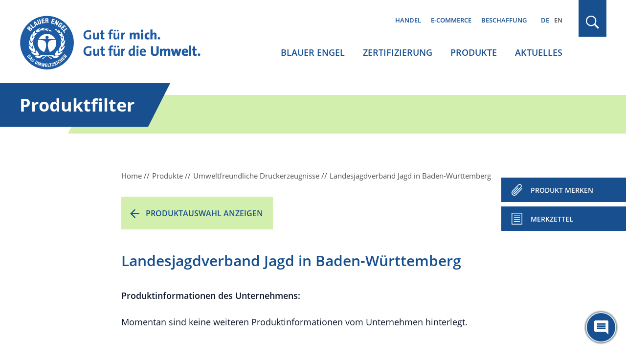

--- FILE ---
content_type: image/svg+xml
request_url: https://www.blauer-engel.de/themes/custom/be/dist/images/logo_de.svg
body_size: 14664
content:
<svg version="1.1" id="Ebene_1" xmlns="http://www.w3.org/2000/svg" x="0" y="0" viewBox="0 0 219 67" xml:space="preserve"><style>.st1{fill:#1d5ca5}</style><path d="M29.98 408.19l.01.02-.03-.1c.02.05.02.08.02.08z" fill="#be1622"/><path class="st1" d="M82.83 28.9c-3.49 0-5.54-2.05-5.54-5.44 0-3.47 2.28-5.88 6.09-5.88 1.06 0 2.07.15 3.08.44l-.15 2.05c-.96-.39-1.95-.6-3.05-.6-2.12 0-3.68 1.37-3.68 3.83 0 2.33 1.27 3.7 3.5 3.7.52 0 .98-.07 1.4-.2v-3.83h2.1v5.25c-1.05.44-2.43.68-3.75.68zm11.12-.16c0-.37.03-1.01.08-1.45h-.02c-.46.96-1.38 1.63-2.72 1.63-1.81 0-2.41-1.17-2.41-2.62v-5.65h2.07v5.11c0 .9.24 1.42 1.06 1.42 1.04 0 1.82-1.06 1.82-2.64v-3.89h2.07v8.1h-1.95zm7.05.16c-1.79 0-2.35-.65-2.35-2.54v-4.1h-1.4v-1.61h1.38v-2.49l2.09-.55v3.05h1.97v1.61h-1.95v3.52c0 1.04.23 1.35.96 1.35.33 0 .7-.07.99-.2v1.73c-.52.13-1.12.23-1.69.23zm10.96-10.49c-.88 0-1.25.42-1.25 1.3v.93h1.91v1.61h-1.91v6.48h-2.07v-6.48h-1.4v-1.61h1.4v-.86c0-2.09.91-3.06 3.03-3.06.41 0 .85.03 1.21.1v1.71c-.27-.07-.63-.12-.92-.12zm8.86 10.33h-1.95c0-.37.03-1.01.08-1.45h-.02c-.46.96-1.38 1.63-2.72 1.63-1.81 0-2.41-1.17-2.41-2.62v-5.65h2.07v5.11c0 .9.24 1.42 1.06 1.42 1.04 0 1.82-1.06 1.82-2.64v-3.89h2.07v8.09zm-5.28-11.7c.6 0 1.11.49 1.11 1.09 0 .62-.5 1.11-1.11 1.11-.6 0-1.11-.49-1.11-1.11 0-.6.51-1.09 1.11-1.09zm3.29 0c.6 0 1.11.49 1.11 1.09 0 .62-.5 1.11-1.11 1.11s-1.11-.49-1.11-1.11c.01-.6.51-1.09 1.11-1.09zm6.42 8.34v3.36h-2.09v-8.1h1.97c0 .37-.02 1.01-.1 1.48h.02c.33-.88 1.11-1.76 2.48-1.66v2.02c-1.47-.29-2.28.56-2.28 2.9zm17.57 3.36v-5.07c0-.68-.18-1.14-.81-1.14-.8 0-1.5.86-1.5 2.31v3.89h-2.44v-5.07c0-.67-.18-1.14-.83-1.14-.81 0-1.5.9-1.5 2.31v3.89h-2.48v-8.1h2.33c0 .29-.03.85-.08 1.29h.03c.44-.86 1.27-1.47 2.57-1.47 1.19 0 1.87.57 2.2 1.47.44-.81 1.24-1.47 2.51-1.47 1.63 0 2.49.9 2.49 2.72v5.55h-2.49zm6.9-10.41c0 .8-.67 1.47-1.51 1.47-.83 0-1.51-.65-1.51-1.47 0-.81.68-1.47 1.51-1.47.85 0 1.51.65 1.51 1.47zm-2.75 10.41v-8.1h2.48v8.1h-2.48zm8.1.19c-2.46 0-3.73-1.38-3.73-3.99 0-2.43 1.29-4.48 4.02-4.48.59 0 1.22.08 1.78.24l-.16 2.17c-.37-.2-.85-.31-1.3-.31-1.17 0-1.73.81-1.73 2.17 0 1.25.54 1.99 1.68 1.99.52 0 1.06-.15 1.42-.34l.13 2.22c-.58.2-1.25.33-2.11.33zm8.17-.19v-5.07c0-.7-.2-1.14-.83-1.14-.81 0-1.53.88-1.53 2.3v3.91h-2.48V16.85h2.48v3.24c0 .44-.02 1.11-.11 1.73h.03c.47-.83 1.32-1.35 2.51-1.35 1.79 0 2.41 1.16 2.41 2.61v5.67h-2.48zm6.91-1.27c0 .81-.67 1.47-1.47 1.47-.81 0-1.47-.65-1.47-1.47 0-.8.65-1.45 1.47-1.45.8 0 1.47.65 1.47 1.45zM83.11 48.84c-3.65 0-5.8-2.15-5.8-5.7 0-3.63 2.39-6.16 6.38-6.16 1.11 0 2.17.15 3.22.46l-.15 2.15a8.325 8.325 0 0 0-3.19-.63c-2.22 0-3.86 1.43-3.86 4.01 0 2.44 1.33 3.87 3.67 3.87.55 0 1.02-.07 1.47-.2v-4.01h2.2v5.49c-1.1.46-2.55.72-3.94.72zm11.32-.17c0-.39.03-1.06.09-1.52h-.02c-.48 1.01-1.45 1.71-2.85 1.71-1.89 0-2.52-1.23-2.52-2.75v-5.92h2.17v5.36c0 .94.26 1.48 1.11 1.48 1.09 0 1.91-1.11 1.91-2.76v-4.08h2.17v8.48h-2.06zm7.04.17c-1.88 0-2.46-.68-2.46-2.66v-4.3h-1.47v-1.69H99v-2.61l2.18-.58v3.19h2.06v1.69h-2.05v3.68c0 1.09.24 1.42 1.01 1.42.34 0 .73-.07 1.04-.2v1.81c-.54.15-1.17.25-1.77.25zm10.8-10.99c-.92 0-1.31.44-1.31 1.36v.97h2v1.69h-2v6.79h-2.17v-6.79h-1.47v-1.69h1.47v-.9c0-2.18.96-3.21 3.17-3.21.43 0 .89.03 1.26.1v1.79c-.27-.05-.64-.11-.95-.11zm8.94 10.82h-2.05c0-.39.03-1.06.09-1.52h-.02c-.48 1.01-1.45 1.71-2.85 1.71-1.89 0-2.52-1.23-2.52-2.75v-5.92h2.17v5.36c0 .94.26 1.48 1.11 1.48 1.09 0 1.91-1.11 1.91-2.76v-4.08h2.17v8.48zm-5.53-12.25c.63 0 1.16.51 1.16 1.14a1.16 1.16 0 0 1-2.32 0c0-.63.53-1.14 1.16-1.14zm3.45 0c.63 0 1.16.51 1.16 1.14a1.16 1.16 0 0 1-2.32 0c0-.63.53-1.14 1.16-1.14zm6.04 8.73v3.51h-2.18v-8.48h2.06c0 .39-.02 1.06-.1 1.55h.02c.34-.92 1.16-1.84 2.59-1.74v2.12c-1.54-.3-2.39.59-2.39 3.04zm12.37 3.52c0-.41.03-.96.1-1.4l-.03-.02c-.48.99-1.38 1.6-2.68 1.6-2.06 0-3.09-1.55-3.09-3.97 0-2.87 1.67-4.84 4.49-4.84.36 0 .68.02 1.11.07v-3.89h2.13v12.45h-2.03zm-.14-6.77c-.39-.09-.77-.14-1.14-.14-1.25 0-2.13.78-2.13 2.88 0 1.59.46 2.41 1.45 2.41 1.14 0 1.83-1.33 1.83-2.78V41.9zm6.74-4.13c0 .73-.61 1.33-1.36 1.33s-1.36-.6-1.36-1.33c0-.72.61-1.31 1.36-1.31s1.36.57 1.36 1.31zm-2.46 10.9v-8.48h2.18v8.48h-2.18zm11.21-3.92h-5.25c-.02 1.6.77 2.37 2.32 2.37.85 0 1.79-.19 2.61-.51v1.76c-.92.31-1.89.48-2.95.48-2.69 0-4.2-1.35-4.2-4.33 0-2.59 1.43-4.49 3.97-4.49 2.47 0 3.57 1.67 3.57 3.77 0 .31-.02.59-.07.95zm-3.56-3.13c-.9 0-1.54.68-1.65 1.71h3.12c.03-1.08-.55-1.71-1.47-1.71zm14.22 7.27c-3.67 0-4.54-1.98-4.54-4.28v-7.45h2.63v7.3c0 1.35.43 2.2 2.06 2.2 1.52 0 2.1-.63 2.1-2.35v-7.15h2.59v7.06c.01 3.22-1.71 4.67-4.84 4.67zm16.33-.22v-5.31c0-.72-.19-1.19-.85-1.19-.84 0-1.57.9-1.57 2.42v4.08h-2.56v-5.31c0-.7-.19-1.19-.87-1.19-.85 0-1.57.94-1.57 2.42v4.08h-2.59v-8.48h2.44c0 .31-.03.89-.09 1.35h.03c.46-.9 1.33-1.54 2.7-1.54 1.25 0 1.96.6 2.3 1.54.46-.85 1.3-1.54 2.63-1.54 1.71 0 2.61.94 2.61 2.85v5.82h-2.61zm13.53 0h-2.64l-.89-2.88c-.17-.56-.32-1.25-.49-1.96h-.02c-.15.73-.37 1.5-.53 2.06l-.82 2.78h-2.58l-2.47-8.48h2.81l.65 2.35c.24.85.36 1.38.61 2.76h.02c.17-.97.34-1.86.58-2.64l.75-2.47h2.35l.73 2.34c.29.94.44 1.67.6 2.78h.03c.08-1.13.27-1.81.49-2.64l.67-2.47h2.66l-2.51 8.47zm10.58-3.63h-5.05c.02 1.14.7 1.77 2.1 1.77.82 0 1.74-.17 2.63-.49v2.06c-.99.32-2 .48-3.04.48-2.78 0-4.32-1.35-4.32-4.33 0-2.61 1.45-4.52 4.08-4.52 2.56 0 3.68 1.71 3.68 3.92 0 .35-.03.71-.08 1.11zm-3.67-3.13c-.75 0-1.3.58-1.38 1.47h2.58c.03-.97-.45-1.47-1.2-1.47zm4.76 6.76V36.22h2.59v12.45h-2.59zm7.41.19c-1.96 0-2.59-.65-2.59-2.73v-3.94h-1.28v-2h1.28v-2.51l2.59-.7v3.21h1.84v2h-1.83v3.29c0 .89.22 1.16.87 1.16.31 0 .68-.07.96-.2v2.13c-.57.18-1.23.29-1.84.29zm6.24-1.52c0 .85-.7 1.54-1.54 1.54-.85 0-1.54-.68-1.54-1.54 0-.84.68-1.52 1.54-1.52.84 0 1.54.68 1.54 1.52z"/><path d="M33.17-.76C14.62-.76-.42 14.28-.42 32.83c0 18.55 15.04 33.59 33.59 33.59 18.55 0 33.59-15.04 33.59-33.59 0-18.55-15.04-33.59-33.59-33.59z" fill="#fff"/><path d="M20.12 10.04l-1.6-1.74.74 2.25.86-.51zm-6.53 7.17c.17-.2.26-.41.28-.6.01-.19-.1-.39-.34-.59-.12-.1-.24-.17-.34-.2-.1-.03-.2-.04-.3-.03a.66.66 0 0 0-.26.11c-.08.06-.17.14-.25.24l-.28.34 1.24 1.03.25-.3zM32.93 5.57c.26 0 .46-.07.6-.19.13-.12.2-.33.2-.62-.01-.49-.25-.73-.73-.73l-.52.01.03 1.54.42-.01zm-21.32 9.01c-.2-.16-.37-.23-.53-.2-.16.03-.33.15-.5.36l-.23.28 1.07.89.18-.21c.2-.23.3-.44.3-.61 0-.18-.09-.34-.29-.51zm2.09 37.94l.88-1.32-1.35.84.47.48zm-1.39-3.21c.13-.11.22-.22.28-.32.06-.1.08-.2.08-.29a.596.596 0 0 0-.14-.32l-.18-.24-2.19 1.63.19.25c.08.11.16.18.24.22.05.02.1.03.16.03.04 0 .08 0 .13-.01.11-.03.25-.09.4-.18.16-.1.34-.22.56-.39.18-.14.34-.27.47-.38z" fill="#005ca9"/><path class="st1" d="M56.84 50.04l-2.65-.8 2.11 1.54-.5.68-.04-.03-3.27-2.4.6-.82 2.59.77-2.06-1.51.49-.68.04.03 3.28 2.4-.59.82zm-3.26 3.85l-.03-.03-2.96-2.78 1.6-1.7.55.52-.98 1.04.62.58.92-.98.55.52-.92.98.72.67 1.02-1.09.55.52-1.64 1.75zm-1.44 1.31L51 53.83l-.65.55 1.14 1.36-.69.58-2.64-3.15.69-.58.99 1.18.65-.55-.98-1.18.69-.58 2.64 3.15-.7.59zm-2.7 1.99c-.1.17-.27.32-.49.47-.26.17-.5.26-.71.28h-.08c-.18 0-.36-.05-.52-.14-.18-.11-.36-.26-.52-.46-.16-.2-.33-.43-.49-.69-.16-.25-.31-.5-.42-.73a1.91 1.91 0 0 1-.21-.67c-.02-.21.02-.42.12-.61.1-.19.28-.37.54-.54.25-.16.47-.25.67-.26.2-.01.38.02.53.1.15.08.29.19.4.32.11.13.2.26.28.38l.03.04-.76.49-.03-.04c-.15-.24-.29-.39-.42-.46-.11-.07-.24-.05-.38.04-.07.05-.12.11-.15.18-.02.07-.02.17.01.28.03.12.1.26.19.43.09.17.22.38.37.62.16.25.3.45.42.6.12.14.22.25.31.31.08.05.14.08.2.08h.01c.07 0 .13-.03.2-.07.06-.04.1-.08.14-.13.03-.05.05-.11.05-.18 0-.08-.03-.18-.07-.3a2.37 2.37 0 0 0-.25-.45l-.03-.04.76-.49.03.04c.12.18.22.37.3.55.08.19.12.37.12.55 0 .16-.05.33-.15.5zm-3.35 2.03l-1.89-3.65.8-.42.02.04 1.86 3.61-.79.42zm-2.98 1.3l-1.55-3.8 2.16-.88.29.7-1.33.54.32.79 1.25-.51.29.7-1.25.51.37.91 1.38-.56.29.7-2.22.9zm-3.26.98l-.18-.63.66-2.99-1.29.36-.21-.73 2.31-.65.18.65v.01l-.68 2.96 1.43-.4.21.73-2.43.69zm-1.77-8.84c-3-2.75-3.94-3.38-4.9-3.43-.97.05-1.91.67-4.9 3.43-.34.31-1.82.23-1.2-.33 1.44-1.29 4.24-3.08 5.43-3.47.15-.05-2.67-1.06-5.77 1.14-1.54 1.09-3.24 2.38-5.65 1.18-1.77-.88-2.47-2.23-2.47-2.23 1.79.52 3.96.66 7.07-.79 3.37-1.57 6.53-.07 7.49.24.96-.31 4.12-1.81 7.49-.24 3.11 1.45 5.28 1.31 7.07.79 0 0-.71 1.35-2.47 2.23-2.41 1.2-4.11-.09-5.65-1.18-3.11-2.2-5.92-1.19-5.77-1.14 1.19.39 3.99 2.18 5.43 3.47.62.56-.87.64-1.2.33zm.25 9.13l-.89.15-.01-.05-.53-3.26-.86.14-.12-.75 2.62-.43.12.75-.87.14.54 3.31zm-4.11.45l-.29-4.1.9-.06.24 3.34 1.43-.1.05.76-2.33.16zm-.78-3.32l-1.43-.05-.03.85 1.35.05-.03.76-1.35-.05-.04.98 1.49.05-.03.76-2.39-.09.15-4.1 2.34.09-.03.75zm-4.06 3.11l-.97-.17.07-2.71-.88 2.57-.97-.17-.01-4.18.86.15-.08 2.77.91-2.62.84.15-.06 2.77.89-2.62.86.15-1.46 3.91zm-4.4-.9l-.79-.29.98-2.69-1.58 2.48-.66-.24.38-2.91-.98 2.69-.79-.29 1.4-3.86 1.21.44-.4 2.69 1.42-2.32 1.21.44-1.4 3.86zm-4.21-2.31a1.028 1.028 0 0 1-.94.2 1.96 1.96 0 0 1-.45-.19c-.15-.08-.28-.17-.41-.27-.13-.1-.22-.23-.29-.37a.9.9 0 0 1-.07-.5c.02-.19.09-.41.22-.65l1.35-2.5.8.43-1.35 2.5c-.05.09-.08.17-.11.25-.03.07-.04.15-.04.21s.02.12.05.17c.03.05.09.1.16.14.07.04.14.06.2.06.07 0 .13-.02.18-.05a.45.45 0 0 0 .16-.15c.05-.07.1-.14.15-.23l1.35-2.5.8.43-1.35 2.5c-.13.22-.27.4-.41.52zm-2.66-5.05c-.04.15-.12.31-.25.46l-.1.12-.68-.55.03-.04c.11-.14.18-.27.19-.38.01-.11-.04-.2-.15-.29a.47.47 0 0 0-.18-.1.266.266 0 0 0-.15-.01.31.31 0 0 0-.13.06c-.04.03-.08.07-.12.12a.54.54 0 0 0-.12.27c-.01.09.03.21.11.36l.32.6c.08.15.13.29.16.41s.04.24.03.35a.85.85 0 0 1-.09.31c-.05.1-.11.19-.19.29-.27.34-.57.51-.89.51h-.01c-.32 0-.66-.15-1.01-.43-.36-.29-.56-.59-.59-.88-.03-.29.08-.59.32-.88l.13-.16.7.57-.1.13c-.06.07-.1.14-.14.21-.03.06-.05.12-.05.18s.01.12.05.18c.03.06.09.12.16.18.09.07.19.11.3.11.12 0 .22-.06.32-.18.05-.07.09-.13.11-.19.02-.06.02-.12.02-.19a.961.961 0 0 0-.08-.24c-.04-.09-.1-.19-.18-.31-.1-.16-.19-.31-.24-.45-.06-.14-.09-.28-.1-.42-.01-.14.01-.27.06-.4.05-.13.13-.26.23-.39.26-.32.54-.49.85-.5.31-.01.62.11.92.35.14.12.26.24.36.37.1.13.16.27.19.41.03.14.03.29-.01.44zm-5.33.12l.48-.72-.69-.71-.74.46-.66-.68 3.71-2.08.75.77-2.2 3.64-.65-.68zm-1.92-2.78c-.17 0-.34-.04-.49-.12-.18-.09-.35-.25-.51-.48l-.79-1.06L12.36 47l.82 1.1c.17.23.27.45.3.65.03.2 0 .4-.08.58-.08.18-.21.36-.39.54-.17.17-.38.35-.62.52-.28.21-.55.38-.78.5-.24.12-.46.19-.67.21-.02.01-.05.01-.08.01zm-.77-37.25c.15-.18.31-.34.48-.46.17-.13.35-.21.53-.25.18-.04.38-.03.58.03.2.06.41.18.62.35.24.2.41.44.49.69.07.22.06.44-.01.67.21-.16.44-.23.69-.23h.01c.3 0 .61.13.91.38.17.14.32.31.44.48.12.18.2.38.22.59.03.21 0 .44-.08.67-.08.24-.22.49-.44.75l-1.27 1.52-4.43-3.69 1.26-1.5zm3.39-3.44l3.07 3.61 1.54-1.31.67.79-2.49 2.12-3.74-4.39.95-.82zm5.06-3.55l4.25 4.19-1.11.66-.84-.9-1.23.73.38 1.17-1.11.66-1.61-5.74 1.27-.77zm3.78-1.77l1.37 3.76c.05.13.1.25.16.35.06.1.12.18.19.24s.15.1.24.11c.09.02.19 0 .31-.04s.21-.1.27-.17c.06-.07.09-.15.11-.24a.82.82 0 0 0-.01-.31 1.92 1.92 0 0 0-.11-.37l-1.37-3.76 1.17-.42 1.37 3.76c.12.34.18.65.17.91-.01.26-.08.49-.2.69-.12.19-.27.35-.47.47-.19.12-.4.22-.62.3-.22.08-.44.14-.67.17-.08.01-.16.02-.23.02-.14 0-.29-.02-.42-.07-.21-.07-.41-.2-.59-.39s-.34-.48-.47-.84l-1.37-3.76 1.17-.41zm7.28-1.85l.18 1.02-1.99.35.21 1.22 1.88-.33.18 1.02-1.88.33.25 1.41 2.07-.37.18 1.02-3.3.58-1-5.68 3.22-.57zm-1.62 13.22c.99.28 1.88.79 2.72 1.34-4.1.45-5.75-.44-5.84-.78V17c.05-.35 2.55-2.52 6.13-1.91-1.01.67-1.79.87-3.01 1.38zm5.44-13.38c.46 0 .84.12 1.1.36.28.25.42.62.43 1.13.01.39-.07.71-.22.96-.13.21-.32.36-.57.45.21.05.38.13.49.25.14.15.23.39.27.71.01.11.02.22.03.35.01.12.01.26.02.42.01.3.03.53.06.69.03.14.09.24.19.29l.03.01v.12l-1.31.02-.01-.02a.58.58 0 0 1-.12-.29c-.02-.1-.03-.21-.04-.33l-.05-1.09c-.01-.21-.07-.38-.16-.49-.09-.11-.24-.16-.45-.16l-.58.01.04 2.4-1.24.02-.09-5.77 2.18-.04zm-.46 13.66c.8.48 1.46 1.14 2.06 1.81-3.71-.6-4.94-1.76-4.94-2.08l.01-.03c.13-.29 2.86-1.56 5.85-.17-1.05.34-1.79.33-2.98.47zm5.79 2.48c-1.25.27-2.69-.74-4-1.94 1.45-.55 2.98.05 4 1.94zm-.71-9.98l1.49-5.52 3.15.85-.27 1-1.96-.53-.32 1.2 1.84.5-.27 1-1.84-.5-.36 1.37 2.03.55-.27 1-3.23-.87.01-.05zm7.55-3.49l-.4 3.91 1.59-3.34 1.03.49-.02.04-2.45 5.17-1.25-.59.42-3.99-1.62 3.42-1.03-.49.02-.04 2.45-5.17 1.26.59zm3.79 2.77c.27-.11.55-.14.82-.09.27.05.57.18.87.4.51.38.79.78.83 1.21.04.42-.12.88-.46 1.35l-.03.04-.96-.7.03-.04c.06-.08.11-.17.16-.28.04-.1.07-.2.08-.3.01-.1 0-.2-.03-.29a.464.464 0 0 0-.17-.23c-.21-.15-.44-.14-.7.02-.27.17-.62.54-1.04 1.11-.2.27-.37.53-.52.76-.14.23-.25.44-.32.63-.07.18-.09.34-.07.48.02.13.09.24.21.33.05.04.12.06.2.08.08.02.17.02.27 0 .09-.02.19-.06.29-.12.1-.06.19-.15.28-.27l.31-.43-.61-.45.55-.76 1.57 1.15-.03.04-1.84 2.51-.76-.55.26-.35c-.21.07-.4.08-.58.05-.22-.04-.44-.14-.66-.31-.29-.21-.49-.44-.6-.67-.11-.24-.14-.5-.09-.79.05-.28.17-.59.36-.92.19-.33.43-.69.72-1.09.28-.39.56-.71.82-.96.3-.26.57-.45.84-.56zm6.73 5.08l-.75.71-1.4-1.46-.89.86 1.32 1.38-.75.71-1.32-1.38-1.03.99 1.46 1.52-.75.72-2.31-2.42 4.17-3.99 2.25 2.36zm-5.04 25.21c-.62-.13-1.29-4.5-1.14-9.06.99 1.23 1.73 2.56 2.23 4.01.86-1.64 1.89-3.2 3.09-4.69.34 5.13-3.64 9.82-4.18 9.74zm-3.76 5.6l-.09-.07c-.36-.28.33-4.59 2.42-8.05.47 1.57.59 3.05.52 4.63 1.24-1.11 2.94-3.5 4.7-4.56-1.08 7-7.36 8.17-7.55 8.05zm-.56-2.53c-.12 1.81-.12 3.15-.59 4.06 1.46-.49 4.42-2.1 6.32-2.32-4.4 7.05-9.95 4.61-10.07 4.42L42.4 48c-.05-.23 1.18-4.75 4.35-6.11zM35.39 31.32c1.7-2.3 6.11-1.52 8.43-1.6.4 1.15.61 2.38.61 3.67 0 5-3.26 9.24-7.77 10.71-1.37-2.18-4.12-8.91-1.27-12.78zm7.14-14.8c1.82-.48 3.09.29 3.55 1.76-1.53-.22-3.01-.64-3.55-1.76zm10.7 7.4c1.85 4.05-.4 7.72-.85 7.88l-.04.01c-.48 0-1.93-1.8-2.86-6.37.97.83 1.98 1.52 2.63 2.61.3-1.61.54-2.74 1.12-4.13zm-3.21-4.47c2.93 2.59 2.22 6.24 1.88 6.52l-.03.03c-.42.17-2.41-.6-4.55-4.38 1.11.32 2.23.71 3.15 1.35-.24-1.39-.52-2.2-.45-3.52zm-3.6-2.63c2.83 1.21 3.13 4 2.93 4.28l-.02.03c-.28.22-1.97.11-4.47-2.14.92-.02 1.86.01 2.71.26-.5-.94-.9-1.46-1.15-2.43zM21.91 33.39c0-1.28.22-2.52.61-3.67 2.32.07 6.73-.7 8.43 1.6 2.85 3.87.11 10.6-1.27 12.77-4.51-1.46-7.77-5.7-7.77-10.7zm-2.02 12.46c-.47-.9-.47-2.24-.59-4.06 3.18 1.36 4.41 5.88 4.36 6.11l-.02.05c-.12.19-5.67 2.63-10.07-4.42 1.9.22 4.85 1.83 6.32 2.32zm-4.08-5.35c.03-1.64.25-3.18.83-4.79 1.88 3.65 2.29 8.13 1.91 8.41l-.1.07c-.19.13-7.46-.73-7.37-8.31 2.2 1.97 3.55 3.43 4.73 4.62zm-1.92-6.75c.7-1.12 1.68-2.09 2.86-3.14-.32 4.31-1.28 7.72-1.95 7.77-.59.02-4.18-2.81-3.57-9.18 1.35 1.51 1.93 2.91 2.66 4.55zm4.78-8.68c-2.03 5.15-4.1 6.94-4.66 6.85l-.05-.02c-.49-.28-2.37-5.01.63-9.36.4 1.74.44 3.12.46 5.04.99-1.14 2.32-1.75 3.62-2.51zm7.58-6.85c-4.12 2.32-6.44 1.98-6.76 1.6l-.02-.04c-.17-.44 1.36-3.85 5.58-4.67-.66 1.24-1.57 1.54-2.57 2.68 1.24-.1 2.53.13 3.77.43zm-4.33 2.34c-3.37 4.36-5.56 5.34-6.06 5.1-.37-.37-1.54-5.2 3.37-7.82-.52 1.83-.66 2.75-1.31 3.98 1.27-.69 2.55-.97 4-1.26zm11.32 3.84c-1.07 0-1.93.85-1.93 1.91 0 .99.76 1.8 1.73 1.9-2.92.02-8.13.39-10.15.61 1.75-3.94 5.7-6.69 10.29-6.69 4.59 0 8.54 2.75 10.29 6.69-1.99-.22-7.08-.59-10.02-.61.97-.1 1.73-.91 1.73-1.9 0-1.05-.87-1.91-1.94-1.91zm23.9-9.5l.7 1.02-3.9 2.69 1.15 1.67-.85.59-.03-.04-1.83-2.65 4.76-3.28zM33.17.32C15.22.32.67 14.87.67 32.82s14.55 32.5 32.5 32.5 32.5-14.55 32.5-32.5C65.68 14.87 51.12.32 33.17.32z"/></svg>